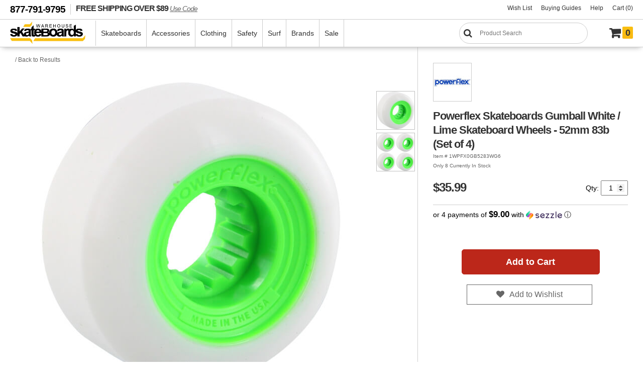

--- FILE ---
content_type: text/html
request_url: https://www.warehouseskateboards.com/powerflex-skateboards-gumball-white-lime-skateboard-wheels-52mm-83b-set-of-4
body_size: 16333
content:

<!doctype html>
<html lang="en">
<head>
	<meta http-equiv="content-type" content="text/html;charset=utf-8">
	<title>Powerflex Skateboards Gumball White / Lime Skateboard Wheels - 52mm 83b (Set of 4)</title>
	<meta name="robots" content="noindex" />
	<meta name="description" content="Powerflex Skateboards new Powerflex Skateboards Gumball White / Lime Skateboard Wheels - 52mm 83b (Set of 4) at Warehouse Skateboards.">
	<meta name="title" content="Powerflex Skateboards Gumball White / Lime Skateboard Wheels - 52mm 83b (Set of 4)" />
	<meta property="og:locale" content="en_US" />
	<meta property="og:type" content="product" />
	<meta property="og:title" content="New  skateboards wheels from Powerflex Skateboards"/>
	<meta property="og:description" content= "Powerflex Skateboards Gumball White / Lime Skateboard Wheels - 52mm 83b (Set of 4)" />
	<meta property="og:image" content="https://www.warehouseskateboards.com/images/products/preview/1WPFX0GB5283WG6.jpg" />
	<meta property="og:url" content="https://www.warehouseskateboards.com/powerflex-skateboards-gumball-white-lime-skateboard-wheels-52mm-83b-set-of-4"/>
	<meta property="og:site_name" content="Warehouse Skateboards"/>
	<meta property="og:image:width" content="600"/>
	<meta property="og:image:height" content="600"/>
	<meta name="twitter:card" content="summary_large_image" />
	<meta name="twitter:site" content="@warehouseskate" />
	<meta name="twitter:app:country" content="US">
	<meta name="twitter:creator" content="@warehouseskate" />
	<meta name="twitter:title" content="New  skateboards wheels from Powerflex Skateboards" />
	<meta name="twitter:description" content="Powerflex Skateboards Gumball White / Lime Skateboard Wheels - 52mm 83b (Set of 4)" />
	<meta name="twitter:image" content="https://www.warehouseskateboards.com/images/products/preview/1WPFX0GB5283WG6.jpg" />
	
		<link rel="canonical" href="https://www.warehouseskateboards.com/powerflex-skateboards-gumball-white-lime-skateboard-wheels-52mm-83b-set-of-4"/>
	   <link rel="alternate" hreflang="en-us" href="https://www.warehouseskateboards.com/powerflex-skateboards-gumball-white-lime-skateboard-wheels-52mm-83b-set-of-4"/>
	   <link rel="alternate" hreflang="x-default" href="https://www.warehouseskateboards.com/powerflex-skateboards-gumball-white-lime-skateboard-wheels-52mm-83b-set-of-4"/>
	<meta name="viewport" content="initial-scale=1.0, maximum-scale=5" />
<link rel="preload" href="/css/whs.min.css" as="style">
<link rel="preload" href="/includes/clientside/jQuery/jquery-3.6.0.min.js" as="script">
<link rel="stylesheet" type="text/css" href="/css/whs.min.css" >
<link rel="stylesheet" type="text/css" href="/css/jquery-ui-1.10.3.custom.css" />
<link rel="shortcut icon" href="/favicons/favicon.ico">
<link rel="mask-icon" href="/favicons/safari-pinned-tab.svg" color="#5bbad5">
<link rel="apple-touch-icon" sizes="57x57" href="/favicons/apple-touch-icon-57x57.png">
<link rel="apple-touch-icon" sizes="60x60" href="/favicons/apple-touch-icon-60x60.png">
<link rel="apple-touch-icon" sizes="72x72" href="/favicons/apple-touch-icon-72x72.png">
<link rel="apple-touch-icon" sizes="76x76" href="/favicons/apple-touch-icon-76x76.png">
<link rel="apple-touch-icon" sizes="114x114" href="/favicons/apple-touch-icon-114x114.png">
<link rel="apple-touch-icon" sizes="120x120" href="/favicons/apple-touch-icon-120x120.png">
<link rel="apple-touch-icon" sizes="144x144" href="/favicons/apple-touch-icon-144x144.png">
<link rel="apple-touch-icon" sizes="152x152" href="/favicons/apple-touch-icon-152x152.png">
<link rel="apple-touch-icon" sizes="180x180" href="/favicons/apple-touch-icon-180x180.png">
<link rel="icon" type="image/png" href="/favicons/favicon-32x32.png" sizes="32x32">
<link rel="icon" type="image/png" href="/favicons/android-chrome-192x192.png" sizes="192x192">
<link rel="icon" type="image/png" href="/favicons/favicon-96x96.png" sizes="96x96">
<link rel="icon" type="image/png" href="/favicons/favicon-16x16.png" sizes="16x16">
<link rel="preconnect" href="https://widget.sezzle.com">
<link rel="preconnect" href="https://us1-search.doofinder.com">
<link rel="dns-prefetch" href="https://hello.zonos.com">
<link rel="dns-prefetch" href="https://geoip.sezzle.com">
<link rel="dns-prefetch" href="https://tracking.sezzle.com">
<link rel="dns-prefetch" href="https://media.sezzle.com">
<meta name="robots" content="index, follow">
<meta name="msapplication-TileColor" content="#da532c">
<meta name="msapplication-TileImage" content="/favicons/mstile-144x144.png">
<meta name="msapplication-config" content="/favicons/browserconfig.xml">
<meta name="theme-color" content="#ffffff">
<!-- Google Tag Manager -->
<script type="f161737493c8606fa2259fe9-text/javascript">(function(w,d,s,l,i){w[l]=w[l]||[];w[l].push({'gtm.start':
new Date().getTime(),event:'gtm.js'});var f=d.getElementsByTagName(s)[0],
j=d.createElement(s),dl=l!='dataLayer'?'&l='+l:'';j.async=true;j.src=
'https://www.googletagmanager.com/gtm.js?id='+i+dl;f.parentNode.insertBefore(j,f);
})(window,document,'script','dataLayer','GTM-W9468ZW');</script>
<!-- End Google Tag Manager -->
<!-- Termly policies - added 2/12/21 MAD -->	
<script type="f161737493c8606fa2259fe9-text/javascript" src="https://app.termly.io/embed.min.js" data-auto-block="on" data-website-uuid="3243d4f7-d577-4f26-ac43-2fab8653188b"></script>
<!-- END Termly policies - added 2/12/21 MAD -->
<script type="f161737493c8606fa2259fe9-application/javascript" src="/includes/clientside/jQuery/jquery-3.6.0.min.js"></script>
<script type="f161737493c8606fa2259fe9-application/javascript" src="/includes/clientside/jQuery/jquery-ui.min.js"></script>
<!-- Global site tag (gtag.js) - Google Analytics - added 11/5/18 MNK -->
<script async src="https://www.googletagmanager.com/gtag/js?id=UA-68176-1" type="f161737493c8606fa2259fe9-text/javascript"></script>
<script type="f161737493c8606fa2259fe9-text/javascript">
  window.dataLayer = window.dataLayer || [];
  function gtag(){dataLayer.push(arguments);}
  gtag('js', new Date());

  gtag('config', 'UA-68176-1');
  gtag('config', 'AW-1065296693');
</script>

<!-- Facebook Pixel Code -->
<!--
<script>
	!function(f,b,e,v,n,t,s)
	{if(f.fbq)return;n=f.fbq=function(){n.callMethod?
	n.callMethod.apply(n,arguments):n.queue.push(arguments)};
	if(!f._fbq)f._fbq=n;n.push=n;n.loaded=!0;n.version='2.0';
	n.queue=[];t=b.createElement(e);t.async=!0;
	t.src=v;s=b.getElementsByTagName(e)[0];
	s.parentNode.insertBefore(t,s)}(window,document,'script',
	'https://connect.facebook.net/en_US/fbevents.js');
	fbq('init', '1547545392172302'); 
	fbq('track', 'PageView');
	fbq('track', 'ViewContent');
	</script>
	<noscript>
	<img height="1" width="1" 
	src="https://www.facebook.com/tr?id=1547545392172302&ev=PageView
	&noscript=1"/>
</noscript>
-->
<!-- End Facebook Pixel Code -->

<script type="f161737493c8606fa2259fe9-application/javascript">
	$(window).on(function() {
	  $('body').addClass('notouch');
	});
</script>
<!-- DooFinder -->
<script src="https://us1-config.doofinder.com/2.x/21f612b5-b0e0-4eb1-9d8a-894a67ef4a95.js" async type="f161737493c8606fa2259fe9-text/javascript"></script>
<!-- END DooFinder -->
<!-- Hotjar Tracking Code for www.warehouseskateboards.com -->
<script type="f161737493c8606fa2259fe9-text/javascript">
    (function(h,o,t,j,a,r){
        h.hj=h.hj||function(){(h.hj.q=h.hj.q||[]).push(arguments)};
        h._hjSettings={hjid:2388289,hjsv:6};
        a=o.getElementsByTagName('head')[0];
        r=o.createElement('script');r.async=1;
        r.src=t+h._hjSettings.hjid+j+h._hjSettings.hjsv;
        a.appendChild(r);
    })(window,document,'https://static.hotjar.com/c/hotjar-','.js?sv=');
</script>
	<link rel="stylesheet" type="text/css" href="/includes/clientside/cloudzoom/cloudzoom.css">
	<script type="f161737493c8606fa2259fe9-text/javascript" src="/includes/clientside/cloudzoom/cloudzoom.js"></script>
	
		<script type="application/ld+json">
	    {
	      "@context": "https://schema.org/",
	      "@type": "Product",
	      "name": "Powerflex Skateboards Gumball White / Lime Skateboard Wheels - 52mm 83b (Set of 4)",
	      "image": [ "https://whscdn.warehouseskateboards.com/images/products/hi-res/1WPFX0GB5283WG6.jpg" ],
	      "description": "Powerflex Skateboards Gumball White / Lime Skateboard Wheels - 52mm 83b (Set of 4)",
	      "sku": "1WPFX0GB5283WG6",
	      "mpn": "1WPFX0GB5283WG6",
	      "brand": {
	        "@type": "Brand",
	        "name": "Powerflex"
	      },
	      "offers": {
	        "@type": "Offer",
	        "url": "https://www.warehouseskateboards.com/powerflex-skateboards-gumball-white-lime-skateboard-wheels-52mm-83b-set-of-4",
	        "priceCurrency": "USD",
	        "price": "35.99",
	        "itemCondition": "https://schema.org/NewCondition",
	        "availability": "https://schema.org/InStock"
	      }
	    }
	    </script>
	 
	 <script language="javascript" type="f161737493c8606fa2259fe9-text/javascript">
		
			gtag('event', 'page_view', {
			  'send_to': 'AW-1065296693',
			  'value': '35.99',
			  'items': [{
			    'id': '1WPFX0GB5283WG6',
			    'google_business_vertical': 'retail'
			  }]
			});
		

		function DisplayGripTapeApply() {
			var GripTapeSelected = document.getElementById('griptape');			// grip tape drop down
			var GripTapeInstall = document.getElementById('GripTapeInstall');	// div containing grip tape apply option
			
			if (GripTapeSelected.value == '') {
				GripTapeInstall.style.display = 'none';
			} else {
				GripTapeInstall.style.display = '';
			}
	   }
		function showProductSection(oSection, oControl) {
			var strText
			oSection.style.display = (oSection.style.display == "none") ? "" : "none";
			//strText = oControl.innerText;
			//oControl.innerHTML = (oControl.innerHTML.charAt(0) == "+") ? "-" + oControl.innerHTML.substr(1) : "+" + oControl.innerHTML.substr(1);
		}
	
		// used below to create full sku
		
		
		$(document).ready(function() {
			var touchEvent = 'click';
			
			if('ontouchstart' in document.documentElement){
				touchEvent = 'touchend';
			}
	
			

		    var isViewableContent = $('#sizing-chart .content .viewable-content').length;
		    if (isViewableContent >= 1) {
		        $('#sizing-chart .content p').last().after('<a href="javascript:;" class="read-more">...read more</a>');
		        $('#sizing-chart .content .viewable-content').nextUntil('.read-more').wrapAll('<div class="sizing-chart-toggle" />');
		        $('.sizing-chart-toggle').hide();
		        $('.read-more').click(function() {
		            $('.sizing-chart-toggle').toggle();
		            $(this).text($(this).text() == '...read more' ? '...show less' : '...read more');
		        });
		    }
	
		    $('#zoom1').bind('click',function(){ 
			    if($(this).data('CloudZoom')){
			        var cloudZoom = $(this).data('CloudZoom');
		            cloudZoom.closeZoom();
		            $.fancybox.open(cloudZoom.getGalleryList());
		            return false;
				}
		    });
			 
		    //var windowWidth = $(window).width();
		    //if(windowWidth < 600){
		    //	var cloudZoom = $('#zoom1').data('CloudZoom');
		    //	cloudZoom.destroy();
		    //}
	
		    if($('#product-info #s1').height() > 400){
		    	$('#product-info #s1').addClass('clip');
		    }
		    $('.readMore').on(touchEvent, function(){
		    	if($('#product-info #s1').hasClass('show')){
		    		$('#product-info #s1').removeClass('show');
		    		$('span',this).text('Read More');
		    	}
		    	else {
		    		$('#product-info #s1').addClass('show');
		    		$('span',this).text('Read Less');
		    	}
		    });

			$("#sortable").sortable(    
				{opacity: 0.7,
			 	revert: true,
			 	scroll: true, 
				cursor: 'move', 
				items: '> li:not(.no-sort)',
				update : function () { 
		      	var order = $('#sortable').sortable('serialize');
					$("body").css("cursor", "wait");
					$('#additional-images').fadeTo('fast', 0.25);
					$.post("update-thumb-order.asp?item=1wpfx0gb5283wg6&" + order, function() {
						location.reload(true);
					});
				}
			}); 
			
			$(".DeleteThumb").click(function() {
				$("body").css("cursor", "wait");
				$('#additional-images').fadeTo('fast', 0.25);
				$.post("delete-thumb.asp?item=1wpfx0gb5283wg6&imagenum=" + this.id, function() {
					location.reload(true);
				});
			});
		
			 $('.color-options').click(function() {
			 	if (!$(this).hasClass('selected')) {
					var newimage = $(this).find('img').attr('src');
					productid = $(this).attr('productid');
					colorid = $(this).find('input').attr('value');
				 	sStyle = $(this).attr('style');
					
					$('#color-heading').text($(this).find('img').attr('title'));
					$('.color-options').removeClass('selected');
					$(this).addClass('selected');
					$('.size-options label').removeClass('selected');
					$('#product-detail-right-col #item-details button.btn_action').attr('disabled','true');
					$('#price-heading').text('');
					$('.regprice').hide();
					$('#item-num #sku').text('\xa0');
					$("[name='productid']").val(productid);
					$("[name='item']").val('');
					$('#item-num #skuLinks').hide();
					fetchSizeOptions('powerflex-skateboards-gumball-white-lime-skateboard-wheels-52mm-83b-set-of-4', sStyle);
					
					$('#zoom1').attr('src', newimage);
				 	$('#zoom1').attr('data-cloudzoom', $(this).attr('data-cloudzoom-main'));
					$('#OtherImage_0 img').attr('src', newimage);
				 	$('#OtherImage_0').attr('data-cloudzoom', $(this).attr('data-cloudzoom'));
					$('.cloudzoom, .cloudzoom-gallery').CloudZoom();
				}
			 });
			 
			

			CloudZoom.quickStart();
	
		});

		function fetchSizeOptions(uniqueUrl, sStyle) {
			//console.log('url passed to size:',uniqueUrl);
			//console.log('style passed to size:',sStyle);
			$('#ajaxSizes').load('fetchsizes.asp?url=' + uniqueUrl + '&style=' + sStyle, function() {
			 	 var sizecount = parseInt($('#ajaxSizes').find('#sizecount').text());
				 if (sizecount == '0' || sizecount == '1') {
				 	 $('#ajaxSizes .size-options').hide();
					 var sizeoption = $('#ajaxSizes .size-options');
					 var sizelabel = $('#ajaxSizes .size-options label');
					 sizeid = $('#ajaxSizes .size-options input').attr('value');
					 sku = productid + sizeid + colorid;
					 
					 if (sizelabel.hasClass('valid')) {
							sizelabel.addClass('selected');
							$('#ajaxSizes .size-options input').attr('checked','true');
							$('#item-details button.btn_action').removeAttr('disabled');
							$('#quantity').attr('max', $(sizeoption).attr('QtyAvl'));
							$('#item-num #sku').text('Item # ' + sku);
							$("[name='item']").val(sku);
							$('a#editSku').attr('href', 'https://www.warehouseskateboards.com/admin/edit_item.asp?item='+sku);
							$('a#editImages').attr('href', 'https://www.warehouseskateboards.com/admin/add_images.asp?item='+sku);
							$('a#viewOrders').attr('href', 'https://www.warehouseskateboards.com/admin/order_admin.asp?action=ordersearch&search='+sku);
							$('a#addStore').attr('href', 'https://www.warehouseskateboards.com/powerflex-skateboards-gumball-white-lime-skateboard-wheels-52mm-83b-set-of-4?NewQuantity=1&NewItem='+sku);
							$('a#missing').attr('href', 'https://www.warehouseskateboards.com/admin/order_admin.asp?action=add_missing_item&sku='+sku);
							$('#item-num #skuLinks').show();

						 if ($(sizeoption).attr('OnSale')==1) {
							 $('.price-heading').addClass("saleprice");
							 $('#price-heading').text('Price $' + parseFloat($(sizeoption).attr('RetailPrice')).toFixed(2) + ' Sale');
							 $('.regprice').text('MSRP $' + $(sizeoption).attr('RegularPrice') + ' (save $' + (parseFloat($(sizeoption).attr('RegularPrice')) - parseFloat($(sizeoption).attr('RetailPrice'))).toFixed(2) + ')');
							 $('.regprice').show();
						 } 
						 else {
							 $('.price-heading').removeClass("saleprice");
							 $('#price-heading').text('Price $' + parseFloat($(sizeoption).attr('RetailPrice')).toFixed(2));
							 $('.regprice').hide();
						}
					 }
				 }
			 });
		 }

		 $(document).on('click', '.size-options', function() {
			var sizelabel = $(this).find('label');
			
			if (sizelabel.hasClass('valid')) {
			 	if (!sizelabel.hasClass('selected')) {
					sizeid = $(this).find('input').attr('value');
					sku = productid + sizeid + colorid;

					$('.size-options label').removeClass('selected');
					sizelabel.addClass('selected');
					$('#product-detail-right-col #item-details button.btn_action').removeAttr('disabled');
					$('#quantity').attr('max', $(this).attr('QtyAvl'));

					$('#item-num #sku').text('Item # ' + sku);
					$("[name='item']").val(sku);
					$('a#editSku').attr('href', 'https://www.warehouseskateboards.com/admin/edit_item.asp?item='+sku);
					$('a#editImages').attr('href', 'https://www.warehouseskateboards.com/admin/add_images.asp?item='+sku);
					$('a#viewOrders').attr('href', 'https://www.warehouseskateboards.com/admin/order_admin.asp?action=ordersearch&search='+sku);
					$('a#addStore').attr('href', 'https://www.warehouseskateboards.com/powerflex-skateboards-gumball-white-lime-skateboard-wheels-52mm-83b-set-of-4?NewQuantity=1&NewItem='+sku);
					$('a#missing').attr('href', 'https://www.warehouseskateboards.com/admin/order_admin.asp?action=add_missing_item&sku='+sku);
					$('#item-num #skuLinks').show();

					if ($(this).attr('OnSale')==1) {
						$('.price-heading').addClass("saleprice");
						$('#price-heading').text('Price $' + parseFloat($(this).attr('RetailPrice')).toFixed(2) + ' Sale');
						$('.regprice').text('MSRP $' + $(this).attr('RegularPrice') + ' (save $' + (parseFloat($(this).attr('RegularPrice')) - parseFloat($(this).attr('RetailPrice'))).toFixed(2) + ')');
						$('.regprice').show();
					} 
					else {
						$('.price-heading').removeClass("saleprice");
						$('#price-heading').text('Price $' + parseFloat($(this).attr('RetailPrice')).toFixed(2));
						$('.regprice').hide();
					}
				}
			}
		 });

	</script>
</head>
<body class="body productDetail">
<!-- Google Tag Manager (noscript) -->
<noscript><iframe src=https://www.googletagmanager.com/ns.html?id=GTM-W9468ZW
height="0" width="0" style="display:none;visibility:hidden"></iframe></noscript>
<!-- End Google Tag Manager (noscript) -->
   <script src="https://hello.zonos.com/hello.js?siteKey=NB1BV22F4SG0" type="f161737493c8606fa2259fe9-text/javascript"></script>
   <div class="site">
   <header class="header">
      <div class="headerBar">
         <span class="headerNotice"><a href="tel:1-877-791-9795" title="Give us a call at 1-877-791-9795">877-791-9795</a></span> 
         <a href="https://www.warehouseskateboards.com" class="freeShipping zonos-noshow" title="FREE SHIPPING on orders over $89" aria-label="FREE SHIPPING! orders over $89 Promo Code">FREE SHIPPING OVER $89 <span style="font-size:14px; font-family: Helvetica,Arial,sans-serif; font-style: italic; text-decoration: underline;">Use Code</span></a>
         <ul class="shopMenu">
            <!--<li class="zonos-noshow"><a href="https://www.warehouseskateboards.com/gift-card" title="Warehouse Skateboards Gift Card" aria-label="Gift Cards">Gift Cards</a></li>-->
            <li><a href="https://www.warehouseskateboards.com/wish-list" title="View Your Wish List" aria-label="Wish List">Wish List</a></li>
            <li><a href="https://www.warehouseskateboards.com/help/buying-guides" title="Everything you need to know about Skateboards" aria-label="Buying Guides">Buying Guides</a></li>
            <!--  <li><a href="https://www.warehouseskateboards.com/track-your-order" title="View the Status and Track your Order">Order Tracking</a></li> -->
            <li><a href="https://www.warehouseskateboards.com/customer-service" title="Contact Warehouse Skateboards Customer Service" aria-label="Help">Help</a></li>
            <li><a href="/shopping-cart" title="View Your Cart" aria-label="Cart (0)">Cart (0)</a></li>
            <!--  class="cart" -->
         </ul>
      </div>
      <nav class="navHolder" aria-label="Main Site Navigation">
         <div id="nhLeft">
            <a href="https://www.warehouseskateboards.com/" class="logo" title="Return to Warehouse Skateboards Homepage" aria-label="Warehouse Skateboards">
                  <img src="https://www.warehouseskateboards.com/images/warehouse-skateboards-logo.jpg" width="150" height="51" alt="Warehouse Skateboards Logo" />
            </a>
            <ul class="menu">
               <!-- skateboard menu items -->
               <li>
                  <a href="https://www.warehouseskateboards.com/skateboards" title="Build a Custom Skateboard - Decks - Trucks - Wheels - Hardware" aria-label="Skateboards">Skateboards</a>
                  <div class="megaWrapper">
                     <div class="megaBG">
                        <ul class="fiveColumn">
                           <li style="width: 215px">
                              <a href="https://www.warehouseskateboards.com/complete-skateboards" title="Pre-Built Complete Skateboards" aria-label="Complete Skateboards"><img src="https://www.warehouseskateboards.com/images/productcat/m-skateboards-completes.png" loading="lazy" alt="Complete Skateboards" height="150" width="150" />Skateboards</a>
                              <ul>
                                 <li><a href="https://www.warehouseskateboards.com/build-a-complete-skateboard" title="Build a Custom Skateboard with our Skatebaord Builder" aria-label="Build Your Own">Build a Custom Skateboard</a>
                                 <li><a href="https://www.warehouseskateboards.com/complete-skateboards" title="Pre-Built Standard Popsicle Complete Skateboards from Warehouse Skateboards" aria-label="Pre-Built Complete Skateboards">Complete Skateboards</a></li>
                                 <li><a href="https://www.warehouseskateboards.com/longboard-completes" title="Pre-Assembled Longboards Skateboards">Longboards</a></li>
                                 <li><a href="https://www.warehouseskateboards.com/cruiser-completes" title="Pre-Assembled Cruiser Skateboards">Cruisers</a></li>
                                <!--<li><a href="https://www.warehouseskateboards.com/complete-skateboards#class=1C&category=2464%7C2396%7C" title="Pre-Assembled Longboards and cruiser Skateboards" aria-label="Longboards & Cruisers">Longboards & Cruisers</a></li> -->
                                 <li><a href="https://www.warehouseskateboards.com/complete-skateboards#class=1C&category=2468%7C2498%7C2467%7C" title="Pre-Assembled Youth Small Popsicle Complete Skateboards from Warehouse Skateboards" aria-label="Youth Completes">Youth</a></li>
                                 <!-- <li><a href="https://www.warehouseskateboards.com/complete-skateboards#class=1C&category=2467%7C2468%7C2498%7C" title="Pre-Assembled Youth Complete Skateboards (Ages 12 & Under)">Youth Boards</a></li> -->
                                 <li><a href="https://www.warehouseskateboards.com/warehouse-complete-skateboards" title="Pre-Assembled Standard Popsicle Complete Skateboards custom built by Warehouse Skateboards" aria-label="Skateboard Kits">Skateboard Kits</a></li> 
                                 <!-- <li><a href="https://www.warehouseskateboards.com/assemble-my-board-labor-cost-only" title="Let Us Assemble Your Custom Complete Skateboard" aria-label="Assembly Option">Assembly Option</a></li> -->
                              </ul>
                           </li>
                           <li>
                              <a href="https://www.warehouseskateboards.com/skateboard-decks" title="Skateboard Decks Skateboard Longboards and Cruiser Decks" aria-label="Decks"><img src="https://www.warehouseskateboards.com/images/productcat/m-skateboards-decks.png" loading="lazy" alt="Skateboard Decks and Longboard Decks" height="150" width="150" class="lazyload"/>Decks</a>
                              <ul>
                                 <li><a href="https://www.warehouseskateboards.com/skateboard-decks" title="Standard Popsicles Skateboard Decks" aria-label="Skateboard Decks">Skateboard Decks</a></li>
                                 <li><a href="https://www.warehouseskateboards.com/longboard-decks" title="Longboard Skateboard Decks" aria-label="Longboards">Longboard Decks</a></li>
                                 <li><a href="https://www.warehouseskateboards.com/cruiser-decks" title="Cruiser Skateboard Decks" aria-label="Cruiser Decks">Cruiser Decks</a></li>
                                 <li><a href="https://www.warehouseskateboards.com/old-school-decks" title="Old School Skateboard Decks" aria-label="Old School">Old School</a></li>
                                 <li><a href="https://www.warehouseskateboards.com/youth-skateboard-decks" title="Youth Skateboard Decks (Ages 12 & Under)" aria-label="Youth Decks">Youth Decks</a></li>
                                 <!-- <li><a href="https://www.warehouseskateboards.com/grip-my-board-grip-tape-not-included-9x33" title="Let Us Professionally Grip My Board" aria-label="Grip Option">Grip Option</a></li> -->
                              </ul>
                           </li>
                           <li>
                              <a href="https://www.warehouseskateboards.com/skateboard-trucks" title="Skateboard Trucks for skateboards" aria-label="Trucks"><img src="https://www.warehouseskateboards.com/images/productcat/m-skateboards-trucks.png" loading="lazy" alt="Skateboard Trucks" height="150" width="150" />Trucks</a>
                              <ul>
                                 <li><a href="https://www.warehouseskateboards.com/skateboard-trucks" title="Skateboard Trucks for all the skateboard brands" aria-label="Skateboard Trucks">Skateboard Trucks</a></li>
                                 <li><a href="https://www.warehouseskateboards.com/reverse-kingpin-trucks" title="Reverse Kingpin Skateboard Trucks" aria-label="Reverse Kingpin">Reverse Kingpin</a></li>
                                  <!--  <li><a href="https://www.warehouseskateboards.com/double-kingpin-trucks" title="Double Kingpin Trucks" aria-label="Double Kingpin">Double Kingpin</a></li> -->
                                 <li><a href="https://www.warehouseskateboards.com/truck-combos" title="Truck Assembly Kits include skateboard trucks and skateboard wheels" aria-label="Truck Combos">Truck Combos</a></li>
                              </ul>
                           </li>
                           <li>
                              <a href="https://www.warehouseskateboards.com/skateboard-wheels" title="Skateboard Wheels for all the skate brands" aria-label="Wheels"><img src="https://www.warehouseskateboards.com/images/productcat/m-skateboards-wheels.png" loading="lazy" alt="Skateboard Wheels" height="150" width="150" />Wheels</a>
                              <ul>
                                 <li><a href="https://www.warehouseskateboards.com/skateboard-wheels" title="Street & Park Skateboard Wheels" aria-label="Skateboard Wheels">Skateboard Wheels</a>
                                 <li><a href="https://www.warehouseskateboards.com/longboard-cruiser-wheels" title="Cruiser & Longboard Skateboard Wheels" aria-label="Longboard & Cruiser">Longboard & Cruiser</a></li>
                              </ul>
                           </li>
                           <li>
                              <a href="https://www.warehouseskateboards.com/skateboard-components" title="Skateboard Components" aria-label="Components"><img src="https://www.warehouseskateboards.com/images/productcat/m-skateboards-components.png" loading="lazy" alt="Skateboard Hardware, Skateboard Bearings, Grip Tape and Riser Pads" height="150" width="150" />Components</a>
                              <ul>
                                 <li><a href="https://www.warehouseskateboards.com/skateboard-bearings" title="Skateboard Bearings, Bearing Lube, Bearing Cleaners" aria-label="Bearings">Bearings</a></li>
                                 <li><a href="https://www.warehouseskateboards.com/griptape" title="Skateboard Grip Tape" aria-label="Grip Tape">Grip Tape</a></li>
                                 <li><a href="https://www.warehouseskateboards.com/hardware-sets" title="Skateboard Hardware" aria-label="Hardware">Hardware</a></li>
                                 <li><a href="https://www.warehouseskateboards.com/skateboard-riser-pads" title="Skateboard Risers and Shock Pads" aria-label="Risers">Risers</a></li>
                                 <li><a href="https://www.warehouseskateboards.com/skateboard-board-rails" title="Skateboard Board Rails" aria-label="Board Rails">Board Rails</a></li>
                              </ul>
                           </li>
                        </ul>
                     </div>
                  </div>
               </li>
               <!-- accessories menu items -->		
               <li>
                  <a href="https://www.warehouseskateboards.com/skateboard-accessories" title="Skateboard Accessories | Tools | Stickers | Skate Wax" aria-label="Accessories">Accessories</a>
                  <div class="megaWrapper">
                     <div class="megaBG">
                        <ul>
                           <li>
                              <a href="https://www.warehouseskateboards.com/skateboard-accessories" title="Skateboard Accessories" aria-label="Skateboard"><img src="https://www.warehouseskateboards.com/images/productcat/m-accessories-skate.png" loading="lazy" alt="Skateboard Accessories, Skate Tools, Skate Wax, etc." height="150" width="150" />Skateboard</a>
                              <ul>
                                 <li><a href="https://www.warehouseskateboards.com/skateboard-skate-tools" title="Skateboard Skate Tools and multi tools" aria-label="Skate Tools">Skate Tools</a></li>
                                 <li><a href="https://www.warehouseskateboards.com/skateboard-skate-wax" title="Curb wax Skate Wax" aria-label="Skate Wax">Skate Wax</a></li>
                                 <li><a href="https://www.warehouseskateboards.com/skateboard-bushings" title="Skateboard Truck Bushings" aria-label="Bushings">Bushings</a></li>
                                 <li><a href="https://www.warehouseskateboards.com/skateboard-bushings#class=1s&pg=1&category=2242%7C" title="Skateboard Truck Pivot Cups for skateboard trucks" aria-label="Pivot Cups">Pivot Cups</a></li>
                                 <li><a href="https://www.warehouseskateboards.com/bearing-lubes" title="Skateboard Bearing Lube" aria-label="Bearing Lubes">Bearing Lubes</a></li>
                                 <li><a href="https://www.warehouseskateboards.com/griptape-cleaners#class=1g&pg=1&category=2298%7C" title="Skateboard Griptape Cleaner" aria-label="Griptape Cleaner">Griptape Cleaner</a></li>
                                 <li><a href="https://www.warehouseskateboards.com/board-racks-displays" title="Skateboard Displays for hanging skateboards on the wall" aria-label="Skateboard Displays">Board Displays</a></li>
                              </ul>
                           </li>
                           <li>
                              <a href="https://www.warehouseskateboards.com/skateboard-accessories" title="Skateboard Accessories for Your Glove Box" aria-label="Glove Box"><img src="https://www.warehouseskateboards.com/images/productcat/m-accessories-glove-box.png" loading="lazy" alt="Skateboard Accessories" height="150" width="150"/>Glove Box</a>
                              <ul>
                                 <li><a href="https://www.warehouseskateboards.com/sunglasses" title="Sunglasses" aria-label="Sunglasses">Sunglasses</a></li>
                                 <li><a href="https://www.warehouseskateboards.com/skateboard-stickers#class=2d&category=2437%7C" title="Skateboard Pins and Buttons"  aria-label="Pins &amp; Buttons">Pins &amp; Buttons</a></li>
                                 <li><a href="https://www.warehouseskateboards.com/skateboard-patches" title="Skateboard brand Patches and iron ons" aria-label="Patches">Patches</a></li>
                                 <li><a href="https://www.warehouseskateboards.com/shoe-repair" title="Shoe Repair material" aria-label="Shoe Repair">Shoe Repair</a></li>
                                 <li><a href="https://www.warehouseskateboards.com/air-fresheners" title="skateboard car Air Fresheners" aria-label="Air Fresheners">Air Fresheners</a></li>
                                 <!-- <li><a href="https://www.warehouseskateboards.com/keychains" title="skateboard keychains" aria-label="Keychains">Keychains</a></li> -->
                                 <li><a href="https://www.warehouseskateboards.com/health-beauty" title="Health & Beauty products for personal health" aria-label="Health & Beauty">Health & Beauty</a></li>
                              </ul>
                           </li>
                           <li>
                              <a href="https://www.warehouseskateboards.com/skateboard-accessories" title="More Skateboard Accessories for Your Junk Drawer" aria-label="Junk Drawer"><img src="https://www.warehouseskateboards.com/images/productcat/m-accessories-junk-drawer.png" loading="lazy" alt="Skateboard Accessories" height="150" width="150" class="lazyload"/>Junk Drawer</a>
                              <ul>
                                 <li><a href="https://www.warehouseskateboards.com/skateboard-stickers" title="Skate Stickers and skateboard decals" aria-label="Stickers">Stickers</a></li>
                                 <li><a href="https://www.warehouseskateboards.com/posters-banners" title="Skate Posters and Banners" aria-label="Posters & Banners">Posters & Banners</a></li>
                                 <li><a href="https://www.warehouseskateboards.com/toys-games" title="Skateboard Toys and Games" aria-label="Toys & Games">Toys & Games</a></li>
                                 <li><a href="https://www.warehouseskateboards.com/home-living#class=5v&category=2228%7C2216%7C2351%7C2220%7C" title="Home and Living" aria-label="Home & Living">Home & Living</a></li>
                                 <li><a href="https://www.warehouseskateboards.com/drinkware" title="Skate Drinkware" aria-label="Drinkware">Drinkware</a></li>
                                 <li><a href="https://www.warehouseskateboards.com/candles" title="skateboard and surf Candles" aria-label="Candles">Candles</a></li>
                                 <!-- <li><a href="https://www.warehouseskateboards.com/dvds" title="skateboard dvd and skate movies" aria-label="DVDs">DVDs</a></li> -->
                              </ul>
                           </li>
                           <li>
                              <a href="https://www.warehouseskateboards.com/skateboard-ramps" title="Skateboard Ramps and Rails" aria-label="Ramps & Rails"><img src="https://www.warehouseskateboards.com/images/productcat/m-accessories-rampsrails.png" loading="lazy" alt="Skateboard Ramps and Skate Rails" height="150" width="150" class="lazyload"/>Ramps & Rails</a>
                              <ul>
                                 <li><a href="https://www.warehouseskateboards.com/rails" title="Skateboarding Ramp Grind Rails" aria-label="Rails">Rails</a></li>
                                 <li><a href="https://www.warehouseskateboards.com/boxes" title="Skateboarding Boxes and Ramps" aria-label="Boxes">Boxes</a></li>
                                 <li><a href="https://www.warehouseskateboards.com/launch-ramps" title="Launch Ramps and Kicker Skateboard Ramps" aria-label="Launch Ramps & Kickers">Launch Ramps & Kickers</a></li>
                                 <li><a href="https://www.warehouseskateboards.com/quarter-pipes" title="Quarter Pipe Skateboarding Ramps" aria-label="Quarter Pipes">Quarter Pipes</a></li>
                                 <li><a href="https://www.warehouseskateboards.com/half-pipes" title="Halfpipe Skateboard Ramps" aria-label="Half Pipes">Half Pipes</a></li>
                                 <li><a href="https://www.warehouseskateboards.com/half-pipes#class=0c&sort=dprice&category=2439%7C" title="Skateboard Ramp Paint" aria-label="Ramp Paint">Ramp Paint</a></li>
                              </ul>
                           </li>
                        </ul>
                     </div>
                  </div>
               </li>
               <!-- clothing menu items -->	
               <li>
                  <a href="https://www.warehouseskateboards.com/skateboard-clothing" title="Skateboard Clothing from all your Favorite Brands" aria-label="Clothing">Clothing</a>
                  <div class="megaWrapper">
                     <div class="megaBG">
                        <ul>
                           <!-- Guys Clothing -->
                           <li>
                              <a href="https://www.warehouseskateboards.com/skateboard-clothing" title="Guys Skateboard Clothing" aria-label="Guys"><img src="https://www.warehouseskateboards.com/images/productcat/m-clothing-youth.png" loading="lazy" alt="Guys Skate Clothing" height="150" width="150" class="lazyload"/>Guys</a>
                              <ul>
                                 <li><a href="https://www.warehouseskateboards.com/short-sleeve-t-shirts" title="Guys Skate T-Shirts" aria-label="T-Shirts">T-Shirts</a></li>
                                 <li><a href="https://www.warehouseskateboards.com/youth-t-shirts" title="Guys youth Skateboard T-Shirts" aria-label="Youth T-Shirts">Youth T-Shirts</a></li>
                                 <li><a href="https://www.warehouseskateboards.com/toddler-t-shirts" title="Guys Skateboard toddler youth T-Shirts" aria-label="Toddler T-Shirts">Toddler T-Shirts</a></li> 
                                 <li><a href="https://www.warehouseskateboards.com/short-sleeve-t-shirts#class=4t&pg=1&category=2305%7C2276%7C" title="Guys Skate button down shirts" aria-label="Button Down Shirts">Button Down Shirts</a></li>
                                 <li><a href="https://www.warehouseskateboards.com/hoodies-sweatshirts" title="Skateboard Hoodies and skate Sweatshirts crewneck sweatshirts" aria-label="Hoodies & Sweatshirts">Hoodies & Sweatshirts</a></li>
                                 <li><a href="https://www.warehouseskateboards.com/jeans-pants" title="skate Jean and Pants" aria-label="Jeans & Pants">Jeans & Pants</a></li>
                                 <!-- <li><a href="https://www.warehouseskateboards.com/shorts" title="skate shorts" aria-label="shorts">Shorts</a></li> -->
                              </ul>
                           </li>
                           <!-- Apparel Clothing -->
                           <li>
                              <a href="https://www.warehouseskateboards.com/skateboard-clothing" title="Skateboard Accessories" aria-label="Apparel"><img src="https://www.warehouseskateboards.com/images/productcat/m-clothing-apparel.png" loading="lazy" alt="Skate Accessories" height="150" width="150" class="lazyload"/>Apparel</a>
                              <ul>
                                 <li><a href="https://www.warehouseskateboards.com/skateboard-hats" title="skateboard Hats skate mesh trucker hats" aria-label="Hats">Hats</a></li>
                                 <li><a href="https://www.warehouseskateboards.com/bucket-hats" title="skateboard Hats skate buckets" aria-label="Hats">Buckets Hats</a></li>
                                 <li><a href="https://www.warehouseskateboards.com/skateboard-jackets" title="Skateboard Jackets coaches skate jackets" aria-label="Jackets">Jackets & Vest</a></li>
                                 <li><a href="https://www.warehouseskateboards.com/beanies-pom-beanies" title="skateboard Beanies skate winter hats" aria-label="Beanies">Beanies</a></li>
                                 <li><a href="https://www.warehouseskateboards.com/scarves" title="skate scarves" aria-label="scarves">Scarves</a></li>
                                 <li><a href="https://www.warehouseskateboards.com/skateboard-socks" title="skate Socks crew socks kneehigh socks" aria-label="Socks">Socks</a></li>
                              </ul>
                           </li>
                           <!-- Accessories Clothing -->
                           <li>
                              <a href="https://www.warehouseskateboards.com/skateboard-accessories" title="Other Skateboard Accessories" aria-label="Accessories"><img src="https://www.warehouseskateboards.com/images/productcat/m-clothing-accessories.png" loading="lazy" alt="Skateboard Accessories" height="150" width="150" class="lazyload"/>Accessories</a>
                              <ul>
                                 <li><a href="https://www.warehouseskateboards.com/skateboard-backpacks" title="Skate Backpacks skateboard book bag" aria-label="Backpacks">Bags & Backpacks</a></li>
                                 <li><a href="https://www.warehouseskateboards.com/shoe-insoles" title="Orthopedic Skate Shoe Insoles" aria-label="Shoe Insoles">Shoe Insoles</a></li>
                                 <li><a href="https://www.warehouseskateboards.com/wallets" title="Skate Wallets" aria-label="Wallets">Wallets</a></li>
                                 <li><a href="https://www.warehouseskateboards.com/belts" title="skateboard Belts" aria-label="Belts">Belts</a></li>
                              </ul>
                           </li>
                           <!-- Womens Clothing -->
                          <li>
                              <a href="https://www.warehouseskateboards.com/short-sleeve-t-shirts#class=4t&pg=1&category=2462%7C" title="Girls Skate Clothing" aria-label="Girls"><img src="https://www.warehouseskateboards.com/images/productcat/m-clothing-girls.png" loading="lazy" alt="Girls Skate Clothing" height="150" width="150" class="lazyload"/>Girls</a>
                              <ul>
	                              <li><a href="https://www.warehouseskateboards.com/girls-t-shirts" title="Girls Skate Apparel Tees tshirts" aria-label="Girls T-Shirts">Girls T-Shirts</a></li>
	                               <li><a href="https://www.warehouseskateboards.com/girls-tank-tops" title="Girls Skate Apparel Tank Tops" aria-label="Girls Tank Tops">Girls Tank Tops</a></li>
	                               <li><a href="https://www.warehouseskateboards.com/girls-sweatshirts" title="Girls Skate Sweatshirts" aria-label="Girls Sweatshirts">Girls Sweatshirts</a></li>
                                  <li><a href="https://www.warehouseskateboards.com/girls-panties" title="Girls Panties" aria-label="Girls Panties">Panties</a></li>
                                  <li><a href="https://www.warehouseskateboards.com/girls-shorts" title="Girls Shorts" aria-label="Girls Shorts">Shorts</a></li>
                              </ul>
                           </li>
                        </ul>
                     </div>
                  </div>
               </li>
               <!-- safety gear menu items -->			
               <li>
                  <a href="https://www.warehouseskateboards.com/skateboard-safety" title="Skateboard Safety Gear - Skateboard Helmets - Skateboarding Pads" aria-label="Safety">Safety</a>
                  <div class="megaWrapper">
                     <div class="megaBG">
                        <ul>
                           <li>
                              <a href="https://www.warehouseskateboards.com/skateboard-helmets" title="Skateboard Helmets skate helmet" aria-label="Helmets"><img src="https://www.warehouseskateboards.com/images/productcat/m-safety-helmets.png" loading="lazy" alt="Skateboard Helmets, BMX Helmets, Skate Helmets" height="150" width="150" class="lazyload"/>Helmets</a>
                              <ul>
                                 <li><a href="https://www.warehouseskateboards.com/skate-helmets" title="Skateboard Helmets certified skate helmet" aria-label="Skate Helmets">Skate Helmets</a></li>
                                 <li><a href="https://www.warehouseskateboards.com/skateboard-helmets#class=3a&cpccompliant=True%7C&category=2326%7C" title="CE/CPSC Certified Skateboard Helmets" aria-label="CE/CPSC Certified Helmets">CE/CPSC Certified Helmets</a></li>
                                 <li><a href="https://www.warehouseskateboards.com/helmet-liners" title="Skateboard Helmet Liners" aria-label="Helmet Liners">Helmet Liners</a></li>
                              </ul>
                           </li>
                           <li>
                              <a href="https://www.warehouseskateboards.com/skateboard-pads" title="Skateboard Pads knee pads elbow pads" aria-label="Pads"><img src="https://www.warehouseskateboards.com/images/productcat/m-safety-pads.png" loading="lazy" alt="Skateboard Pads, Knee Pads, Elbow Pads, Wrist Guards, Pad Sets" height="150" width="150" class="lazyload"/>Pads</a>
                              <ul>
                                 <li><a href="https://www.warehouseskateboards.com/combo-pad-sets" title="Skateboard Knee, Elbow and Wrist Guards" aria-label="Combo Pad Sets">Combo Pad Sets</a></li>
                                 <li><a href="https://www.warehouseskateboards.com/knee-pads" title="Skateboard Knee Pads" aria-label="Knee Pads">Knee Pads</a></li>
                                 <li><a href="https://www.warehouseskateboards.com/knee-gaskets" title="Skateboard Knee Gaskets" aria-label="Knee Gaskets">Knee Gaskets</a></li>
                                 <li><a href="https://www.warehouseskateboards.com/elbow-pads" title="Skateboard Elbow Pads" aria-label="Elbow Pads">Elbow Pads</a></li>
                              </ul>
                           </li>
                           <li>
                              <a href="https://www.warehouseskateboards.com/skateboard-pads"  title="Other Skateboard Pads" aria-label="Other"><img src="https://www.warehouseskateboards.com/images/productcat/m-safety-other.png" loading="lazy" alt="Skateboard Hip Pads, Shin Guards, Ankle Stabilizers" height="150" width="150" class="lazyload"/>Other</a>
                              <ul>
                                 <li><a href="https://www.warehouseskateboards.com/wrist-guards" title="Skateboard Wrist Guards" aria-label="Wrist Guards">Wrist Guards</a></li>
                                 <li><a href="https://www.warehouseskateboards.com/hip-pads" title="skate Hip Pads" aria-label="Hip Pads">Hip Pads</a></li>
                                 <li><a href="https://www.warehouseskateboards.com/knee-recaps" title="Knee Pad Recaps for skateboard knee pads" aria-label="Knee Pad Recaps">Knee Pad Recaps</a></li>
                              </ul>
                           </li>
                           <li>
                              <a href="https://www.warehouseskateboards.com/slide-gloves" title="downhill Slide Gloves for skateboarding" aria-label="Slide Gloves"><img src="https://www.warehouseskateboards.com/images/productcat/m-safety-slidegloves.png" loading="lazy" alt="Skateboarding Slide Gloves, Skate Gloves, Slide Pucks" height="150" width="150" class="lazyload"/>Slide Gloves</a>
                              <ul>
                                 <li><a href="https://www.warehouseskateboards.com/slide-gloves" title="Downhill Slide Gloves for skateboarding" aria-label="Downhill Slide Gloves">Downhill Slide Gloves</a></li>
                                 <li><a href="https://www.warehouseskateboards.com/puck-packs" title="Downhill Slide Gloves Puck Pack Replacements for slide gloves" aria-label="Puck Pack Replacements">Puck Pack Replacements</a></li>
                              </ul>
                           </li>
                        </ul>
                     </div>
                  </div>
               </li>
               <!-- Surf menu items -->		
               <li>
                  <a href="https://www.warehouseskateboards.com/surf-accessories" title="Surfboard Fins, Surfboard Leashes, Traction Pads, Surfboard Bags" aria-label="Surf">Surf</a>
                  <div class="megaWrapper">
                     <div class="megaBG">
                        <ul class="fiveColumn">
                           <!-- Surf menu - Surfboards -->			
                           <li>
                              <a href="https://www.warehouseskateboards.com/surf-accessories" title="Surfboard and SUP Equipment" aria-label="Surfboards"><img src="https://www.warehouseskateboards.com/images/productcat/m-surf-surfboards.png" loading="lazy" alt="Surfboard Equipment and Accessories" height="150" width="150" class="lazyload"/>Surfboards</a>
                              <ul>
                                 <li><a href="https://www.warehouseskateboards.com/surfboard-boardbags#class=cc&pg=1&category=2364%7C2368%7C2363%7C2369%7C2743%7C2370%7C2745%7C2744%7C" title="Surfboard Boardbags" aria-label="Boardbags">Boardbags</a></li>
                                 <!-- <li><a href="https://www.warehouseskateboards.com/surfboard-boardbags#class=cc&pg=1&category=2744%7C2745%7C2370%7C" title="Surfboard travel Boardbags for surfboards" aria-label="Travel Boardbags">Travel Boardbags</a></li> -->
                                 <li><a href="https://www.warehouseskateboards.com/surfboard-boardbags#class=cc&pg=1&category=2365%7C2742%7C2366%7C" title="Surfboard board socks for surfboards" aria-label="Board Socks">Board Socks</a></li>
                                 <li><a href="https://www.warehouseskateboards.com/surfboard-leashes" title="Surfboard Leashes">Leashes</a></li>
                                 <li><a href="https://www.warehouseskateboards.com/surfboard-fins" title="Surfboard Fins" aria-label="Fins">Fins</a></li>
                                 <li><a href="https://www.warehouseskateboards.com/surfboard-traction-pads" title="Surfboard Traction Pads">Traction Pads</a></li>
                                 <li><a href="https://www.warehouseskateboards.com/board-racks-displays" title="Surfboard Racks, Surfboard Hangers, Bike Racks" aria-label="Board Racks">Board Racks</a></li>
                              </ul>
                           </li>
                           <!-- Surf menu - SUP -->			
                           <li>
                              <a href="https://www.warehouseskateboards.com/surf-accessories" title="Surfboard and SUP Equipment" aria-label="SUP"><img src="https://www.warehouseskateboards.com/images/productcat/m-surf-surf-sup-1.png" loading="lazy" alt="SUP Equipment and Accessories" height="150" width="150" class="lazyload"/>SUP</a>
                              <ul>
                                 <!-- <li><a href="https://www.warehouseskateboards.com/sup-boardbags#class=cc&pg=1&category=2369%7C" title="SUP Boardbags for standup paddle boards" aria-label="SUP Boardbags">SUP Boardbags</a></li> -->
                                 <!-- <li><a href="https://www.warehouseskateboards.com/sup-boardbags#class=cc&pg=1&category=2367%7C" title="SUP board socks for standup paddle boards" aria-label="SUP Board Socks">SUP Board Socks</a></li> -->
                                 <li><a href="https://www.warehouseskateboards.com/sup-leashes" title="SUP Leashes" aria-label="Leashes">Leashes</a></li>
                                 <!-- <li><a href="https://www.warehouseskateboards.com/sup-traction-pads" title="SUP Traction Pads" aria-label="Traction Pads<">Traction Pads</a></li> -->
                                 <li><a href="https://www.warehouseskateboards.com/sup-accessories" title="SUP Accessories for standup paddle boards" aria-label="SUP Accessories">SUP Accessories</a></li>
                              </ul>
                           </li>
                           <!-- Surf menu - Maintenance -->			
                           <li>
                              <a href="https://www.warehouseskateboards.com/surf-accessories" title="Surf and Beach Accessories" aria-label="Maintenance"><img src="https://www.warehouseskateboards.com/images/productcat/m-surf-surfboard.png" loading="lazy" alt="Wetsuit, Surfboard and SUP Accessories" height="150" width="150" class="lazyload"/>Maintenance</a>
                              <ul>
                                 <li><a href="https://www.warehouseskateboards.com/surfboard-wax" title="Surfboard Surf Wax" aria-label="Surf Wax & Combs">Surf Wax & Combs</a></li>
                                 <li><a href="https://www.warehouseskateboards.com/fin-hardware" title="Fin Hardware, Surf Hardware, Fin Screws" aria-label="Fin Hardware">Fin Hardware</a></li>
                                 <li><a href="https://www.warehouseskateboards.com/surfboard-surfboard-repair" title="Surfboard Repair" aria-label="Board Repair">Board Repair</a></li>
                                 <li><a href="https://www.warehouseskateboards.com/nose-guards" title="Surfboard Nose Guards" aria-label="Nose Guards">Nose Guards</a></li>
                                 <li><a href="https://www.warehouseskateboards.com/wetsuit-care" title="Wetsuit Accessories" aria-label="Wetsuit Care">Wetsuit Care</a></li>
                              </ul>
                           </li>
                           <!-- Surf menu - Beach Bag -->			
                           <li>
                              <a href="https://www.warehouseskateboards.com/surf-accessories" title="Surfboard and Beach Accessories" aria-label="Beach Bag"><img src="https://www.warehouseskateboards.com/images/productcat/m-surf-accessories.png" loading="lazy" alt="Bodyboards, Handplanes and Skimboards" height="150" width="150" class="lazyload"/>Beach Bag</a>
                              <ul>
                                 <li><a href="https://www.warehouseskateboards.com/sunglasses" title="Sunglasses for the beach or just being cool skating" aria-label="Sunglasses">Sunglasses</a></li>
                                 <li><a href="https://www.warehouseskateboards.com/bucket-hats" title="Surf Hats skate mesh trucker hats" aria-label="Surf Hats">Surf Hats</a></li>
                                 <li><a href="https://www.warehouseskateboards.com/beach-towels" title="Beach Towels from your favorite skate brands" aria-label="Beach Towles">Beach Towles</a></li>
                                  <!-- <li><a href="https://www.warehouseskateboards.com/sunscreen" title="Sunscreen skin products" aria-label="Sunscreen">Sunscreen</a></li> -->
                              </ul>
                           </li>
                           <!-- Surf menu - Bodyboards -->			
                           <li>
                              <a href="https://www.warehouseskateboards.com/surf-accessories" title="Surfboard Equipment and Accessories" aria-label="Bodyboards"><img src="https://www.warehouseskateboards.com/images/productcat/m-surf-beach-fun.png" loading="lazy" alt="Boardboard Equipment and Accessories" height="150" width="150" class="lazyload"/>Bodyboards</a>
                              <ul>
                                 <li><a href="https://www.warehouseskateboards.com/bodyboard-leashes" title="Bodyboard Leashes" aria-label="Leashes">Leashes</a></li>
                                 <!--<li><a href="https://www.warehouseskateboards.com/bodyboard-leash-plugs" title="Bodyboard Leash Plugs" aria-label="Leash Plugs">Leash Plugs</a></li>-->
                                 <li><a href="https://www.warehouseskateboards.com/swim-fin-socks" title="Swim Fin Socks for bodyboard fins" aria-label="Swim Fin Socks">Swim Fin Socks</a></li>
                              </ul>
                           </li>
                        </ul>
                     </div>
                  </div>
                  <!-- Surf menu - End menu -->
               <li><a href="https://www.warehouseskateboards.com/skateboard-brands" title="Top Selling Brands at Warehouseskateboards" aria-label="Brands">Brands</a></li>
               <li><a href="https://www.warehouseskateboards.com/on-sale" title="Hundreds of Items On Sale" aria-label="Sale">Sale</a></li>
            </ul>
         </div>
         <div id="nhCenter" role="search">
           <form action="/search-results" method="post" class="headerSearch">
               <div class="inner">
                  <input type="text" name="search" maxlength="50" class="search_text" placeholder="Product Search" title="Search for an Item" aria-label="Search">
                  <input type="submit" value="&#xf002;" />
               </div>
            </form>
         </div>
         <div id="nhRight">
            <div class="headerSwitches">
               <div class="searchToggle"></div>
               <div class="cartToggle"><span class="cartToggleSpan">0</span></div>
               <div class="menuToggle"></div>
            </div>
         </div>
      </nav>
   </header>
   <div id="content-wrapper">
	   
	   <div class="contentInner">
	   <div class="productContent" role="main"><div id="breadcrumbs" style="padding: 15px"><a href="" style="color:#666;">/ Back to Results</a></div><div id="img-container" align="center"><div id="product-img"><img class="cloudzoom" id="zoom1" src="https://www.warehouseskateboards.com/images/products/preview/1WPFX0GB5283WG6.jpg" border="0" width="600" height="600" alt="Powerflex Skateboards Gumball White / Lime Skateboard Wheels - 52mm 83b (Set of 4)" title="Powerflex Skateboards Gumball White / Lime Skateboard Wheels - 52mm 83b (Set of 4)" data-cloudzoom="zoomImage: 'https://www.warehouseskateboards.com/images/products/hi-res/1WPFX0GB5283WG6.jpg',zoomPosition: 'inside'"></div><div id="additional-images"  align="center"><ul id="thumbs" style="padding:0 0;"><li class="thumb-link cloudzoom-gallery" id="OtherImage_0" data-cloudzoom="useZoom:'#zoom1', image:'https://www.warehouseskateboards.com/images/products/preview/1WPFX0GB5283WG6.jpg', zoomImage:'https://www.warehouseskateboards.com/images/products/hi-res/1WPFX0GB5283WG6.jpg', galleryEvent:'mouseover'"><img src="https://www.warehouseskateboards.com/images/products/thumb/1WPFX0GB5283WG6.jpg" width="75" height="75" alt="Powerflex Skateboards Gumball White / Lime Skateboard Wheels - 52mm 83b (Set of 4)" title="Powerflex Skateboards Gumball White / Lime Skateboard Wheels - 52mm 83b (Set of 4)"></li><li class="thumb-link cloudzoom-gallery no-sort" data-cloudzoom="useZoom:'#zoom1', image:'https://www.warehouseskateboards.com/images/products/wheels/1WPFX0GB5283WG6.jpg', zoomImage:'https://www.warehouseskateboards.com/images/products/wheels/1WPFX0GB5283WG6.jpg', galleryEvent:'mouseover'"><img src="https://www.warehouseskateboards.com/images/products/wheels/1WPFX0GB5283WG6.jpg" width="75" height="75" alt="Powerflex Skateboards Gumball White / Lime Skateboard Wheels - 52mm 83b (Set of 4)" title="Powerflex Skateboards Gumball White / Lime Skateboard Wheels - 52mm 83b (Set of 4)"></li></ul></div><div id="info"></div></div><div id="product-detail-right-col"><div class="inner"><div id="brand-logo"><a class='brandLogoDetail' style="display: inline-block;" href="https://www.warehouseskateboards.com/powerflex-skateboards"><img src="https://www.warehouseskateboards.com/images/brands/large/powerflex-skateboards.jpg" width="77" height="77" alt="Powerflex"></a></div><div id="product-title"><h1>Powerflex Skateboards Gumball White / Lime Skateboard Wheels - 52mm 83b (Set of 4)</h1></div><div id="item-num">Item # <span id="sku">1WPFX0GB5283WG6</span><br>Only 8 Currently In Stock</div><form name="frmBasket" action="https://www.warehouseskateboards.com/powerflex-skateboards-gumball-white-lime-skateboard-wheels-52mm-83b-set-of-4" method="post"><input type=hidden name=item value=1WPFX0GB5283WG6><input type=hidden name=class value=1W><div class="deck_select"><div class="offers"><div class="price"><div class="retailprice sezzle-price-element">$35.99</div></div></div><div class="quantity">Qty: <input type='number' id='quantity' name='quantity' title='quantity' aria-label='Quantity' value='1' size='1' maxlength='3' min='1' max='8' autofocus required></div><div class="sezzle-widget-container"></div></div><div class="clear"></div><div id="item-details"><div align="center"><button type='submit' name='addtocart' value='1' class='btn_action'>Add to Cart</button></div></form><div align="center"><a href="" onclick="if (!window.__cfRLUnblockHandlers) return false; submitWishlist(document.frmBasket);return false;" data-cf-modified-f161737493c8606fa2259fe9-=""><button type='button' class='btn_white wishlist' style='width: 250px; margin-right: 20px;'>Add to Wishlist</button></a></div></div></div></div><div style='clear:both;'></div><div class="content" style="margin-right:10px;"><div id='whsTabby'><h2 class="accordionHead active headerTitle">Product Information</h2><div id="product-info" class='accordionContent active'><div ID="s1" class="content"><p><strong>Powerflex Skateboards Gumball White / Lime Skateboard Wheels - 52mm 83b (Set of 4)</strong></p>
<p>These brand new &nbsp;<a title='Shop Powerflex at warehouseskateboards.com' href='https://www.warehouseskateboards.com/Powerflex-Skateboards'>Powerflex</a> wheels are built to last! Coming in at 52mm in diameter and 83b in hardness, these bad boys are ready for action and packed with steez. Powerflex Skateboards Gumball White / Lime Skateboard Wheels - 83b are sold in (1) set of four (4) wheels. You know, because that's how many wheels you need on a skateboard. Speaking of skateboards, did you know that&nbsp;<a href="../">Warehouse Skateboards</a>&nbsp;sells those too? We're not all wheels, and there's plenty of <a href="../skateboard-decks">wood</a> to go around.</p>
<p><strong>Note: Bearings not included.</strong></p>
<p><strong>Features:</strong></p>
<ul type="disc">
<li>One (1) set of 52mm&nbsp;Powerflex Skateboards Gumball White / Lime Skateboard Wheels - 83b; includes four (4) wheels</li>
<li>Diameter: 52mm</li>
<li>Durometer: 83b</li>
<li>Color: White / Lime</li>
</ul><p><em>Shop other <a title='Powerflex Skateboard Wheels at warehouseskateboards.com' href='https://www.warehouseskateboards.com/powerflex-skateboard-wheels'>Powerflex Skateboard Wheels</a> from <a href='https://www.warehouseskateboards.com'>Warehouse Skateboards</a>.</em></p></div></div><h2 class='accordionHead' id='sizing-chart-link'>Help Guide</h2><div class='accordionContent'><div id="sizing-chart"><a name='size-info' style="top:-110px; position:relative; display:block; "></a><h2>How to Buy Skateboard Wheels</h2>
<h3>What size diameter skateboard wheels do you need?</h3>
<p class="viewable-content">Skateboard wheels vary in color, size, and durability. Skateboard wheels are most commonly made of polyurethane. The diameter and durometer of the wheel affect the way the board rides. The diameter and durometer are a matter of personal preference and skating style.</p>
<p>
<strong>Diameter</strong> is the size of the wheel when measured from top to bottom. All Skateboard wheels are measured in millimeters (mm). The smaller the number, the smaller the wheel. Smaller wheels are slower; bigger wheels are faster.</p><p>
   <table width="100%" border="0" cellspacing="0" cellpadding="4">
    <tr>
     <td align="right" valign="top" nowrap="nowrap"><strong>50-53mm</strong></td>
     <td valign="top">Small, slower wheels; stable for trick riding and smaller riders skating street, skate parks, and bowls.</td>
    </tr>
    <tr>
     <td align="right" valign="top" nowrap="nowrap"><strong>54-59mm</strong></td>
     <td valign="top">Average wheel size for beginners and bigger riders skating street, skate parks, bowls, and vert ramps.</td>
    </tr>
    <tr>
     <td align="right" valign="top" nowrap="nowrap"><strong>60mm +</strong></td>
     <td valign="top">Specialty riders skating longboards, old-school boards, downhill, and dirt boards; made for speed and rougher surfaces.</td>
    </tr>
   </table></p>
<img src="https://www.warehouseskateboards.com/images/diagram-skateboard-wheels-diameter.png" loading="lazy" alt="Skateboard Wheel Diameter" width="700" height="287">
<h3>What durometer skateboard wheels do I need?</h3>
<p>Durometer measures the wheel&rsquo;s hardness. Harder wheels are faster; softer wheels are slower but have better grip.</p>
<p>
Skateboard wheel durometer is usually measured on a Durometer A Scale which goes from 1-100 to measure hardness. Some companies use the B Scale which measures 20 points lower, allowing the scale to be extended by 20 points for harder wheels. For instance, an 80b durometer is the same as 100a durometer. These skateboard wheels have a larger and more accurate range of hardness. The average wheel durometer is 99a.</p>
   <table width="100%" border="0" cellspacing="0" cellpadding="4">
    <tr>
     <td align="right" valign="top" nowrap="nowrap"><strong>78a-87a</strong></td>
     <td valign="top">Soft wheels good for rough surfaces, longboards, or street boards that need lots of grip to easily roll over cracks and pebbles. Designed for smooth rides, cruising, longboards, hills, and rough surfaces.</td>
    </tr>
    <tr>
     <td align="right" valign="top" nowrap="nowrap"><strong>88a-95a</strong></td>
     <td valign="top">Slightly harder and faster with a little less grip, but the grip is still good. Good for street and rough surfaces.</td>
    </tr>
    <tr>
     <td align="right" valign="top" nowrap="nowrap"><strong>96a-99a</strong></td>
     <td valign="top">Nice speed and grip-- an all-around good wheel. Great for beginners skating street, skate parks, ramps, pools, and other smooth surfaces.</td>
    </tr>
    <tr>
     <td align="right" valign="top" nowrap="nowrap"><strong>101a</strong> <strong>+</strong></td>
     <td valign="top">Hardest and fastest wheel with the least grip. Ineffective on slick and rough surfaces. These are pro wheels.</td>
    </tr>
    <tr>
     <td align="right" valign="top" nowrap="nowrap"><strong>83b-84b</strong></td>
     <td valign="top">Wheels using the B scale are extremely hard, measuring 20 points lower than the the A Scale in order to allow the scale to extend another 20 points for harder wheels.</td>
    </tr>
    <tr>
   </table>
<img src="https://www.warehouseskateboards.com/images/diagram-skateboard-wheels-durometer.png" loading="lazy" alt="Skateboard Wheel Durometer" width="700" height="152">
<p>Take a look at our insane amount of <a href="https://www.warehouseskateboards.com/skateboard-wheels">skateboard wheels</a> currently in stock.
<br>If you still have questions about skateboard wheels, please visit our <a href="https://www.warehouseskateboards.com/help/Skateboard-Wheels-Buying-Guide">Skateboard Wheels Buying Guide</a>.</p>

</div></div></div><script type="f161737493c8606fa2259fe9-text/javascript">(function($){$(document).ready(function(){$('#whsTabby .accordionHead').on('click',function(e){if(!$(this).hasClass('active')){$(this).addClass('active');$(this).next('.accordionContent').addClass('active')}else{$(this).removeClass('active');$(this).next('.accordionContent').removeClass('active')}});$('body').on('click','.pr-snippet-review-count',function(){console.log('review count');$('#whsTabby #productReviews').addClass('active');$('#whsTabby #productReviews').next('.accordionContent').addClass('active')});$('body').on('click','.pr-snippet-qa-answer-link',function(){console.log('customer question');$('#whsTabby #customerQuestions').addClass('active');$('#whsTabby #customerQuestions').next('.accordionContent').addClass('active')})})}(window.jQuery||window.$))</script><div id="also-like"><h2>You May Also Like</h2><div id='product_summary' class='wheels'><div class='arrayProduct'><div class='arrayImage'><div class='imageWrap' style='background-image:url("https://www.warehouseskateboards.com/images/products/preview/1WPFX0GB5483WG6.jpg")'></div></div><div align='left' class='arrayDetails'>Powerflex Skateboards Gumball White / Lime Skateboard Wheels - 54mm 83b <div class='arrayPrice'>$36.99</div></div><a href="https://www.warehouseskateboards.com/powerflex-skateboards-gumball-white-lime-skateboard-wheels-54mm-83b-set-of-4" class="arrayProductLink" title="Powerflex Skateboards Gumball White / Lime Skateboard Wheels - 54mm 83b "></a></div><div class='arrayProduct'><div class='arrayImage'><div class='imageWrap' style='background-image:url("https://www.warehouseskateboards.com/images/products/preview/1WPFX0GB5883WG6.jpg")'></div></div><div align='left' class='arrayDetails'>Powerflex Skateboards Gumball White / Lime Skateboard Wheels - 58mm 83b <div class='arrayPrice'>$38.99</div></div><a href="https://www.warehouseskateboards.com/powerflex-skateboards-gumball-white-lime-skateboard-wheels-58mm-83b-set-of-4" class="arrayProductLink" title="Powerflex Skateboards Gumball White / Lime Skateboard Wheels - 58mm 83b "></a></div><div class='arrayProduct'><div class='arrayImage'><div class='imageWrap' style='background-image:url("https://www.warehouseskateboards.com/images/products/preview/1WPFX0GB5483WWW.jpg")'></div></div><div align='left' class='arrayDetails'>Powerflex Skateboards Gumball White Skateboard Wheels - 54mm 83b <div class='arrayPrice'>$36.99</div></div><a href="https://www.warehouseskateboards.com/powerflex-skateboards-gumball-white-skateboard-wheels-54mm-83b-set-of-4" class="arrayProductLink" title="Powerflex Skateboards Gumball White Skateboard Wheels - 54mm 83b "></a></div><div class='arrayProduct'><div class='arrayImage'><div class='imageWrap' style='background-image:url("https://www.warehouseskateboards.com/images/products/preview/1WPFX0RC5484WGC.jpg")'></div></div><div align='left' class='arrayDetails'>Powerflex Skateboards Rock Candy White / Clear Green Skateboard Wheels - 54mm 84b <div class='arrayPrice'>$38.99</div></div><a href="https://www.warehouseskateboards.com/powerflex-skateboards-rock-candy-white-clear-green-skateboard-wheels-54mm-84b-set-of-4" class="arrayProductLink" title="Powerflex Skateboards Rock Candy White / Clear Green Skateboard Wheels - 54mm 84b "></a></div></div></div><div style="clear:both;"></div></div></div>
<script type="f161737493c8606fa2259fe9-text/javascript">
  document.sezzleConfig = 
    {
        forcedShow: false,
        alignment: 'left',
        merchantID: '7dd8be9e-e3af-41ad-af5a-3d8c4860707a',
        theme: 'light',
        widthType: 'thick',
        widgetType: 'product-page',
        minPrice: 3000,
        maxPrice: 100000,
		  marginTop: 10,
		  fontSize: 13,
		  color: '#666',
		  splitPriceElementsOn: '-'
    }
</script>
<script src="https://widget.sezzle.com/v1/javascript/price-widget?uuid=7dd8be9e-e3af-41ad-af5a-3d8c4860707a" type="f161737493c8606fa2259fe9-text/javascript"></script> 
</div>
</div>  <!-- close contentInner or shopContent -->
</div>		<!-- content-wrapper -->
<div style="clear:both;"></div>
<footer id="footer" aria-label="Website Footer" title="Footer Info">
   <div class="whsFootContent">
      <div class="inner">
         <div class="footerLinks">
            <div class="quick-links" style="width: 225px">
                  <ul>
                     <li>
                        <h2><strong>Contact</strong> <span style="color: #666;">Us</span></h2>
                     </li>
                     <li><a href="#" onclick="if (!window.__cfRLUnblockHandlers) return false; showColorBox2('pop-contact',500);return false;" OnKeyPress="if (!window.__cfRLUnblockHandlers) return false; showColorBox2('pop-contact',500);return false;" onfocus="if (!window.__cfRLUnblockHandlers) return false; showColorBox2('pop-contact',500);return false;" title="Send us an email, we're here to help." tabindex="0" data-cf-modified-f161737493c8606fa2259fe9-="">Email</a></li>
                     <li><a href="tel:1-877-791-9795" title="Give us a call at 1-877-791-9795">877-791-9795</a></li>
                  </ul>
                  <span style="color: #333; line-height: 1.4;"><strong><br>Warehouse Skateboards&trade;</strong><br>M-F 8:00AM - 5:00PM EST<br>Wilmington, North Carolina</span>
            </div>
            <div class="quick-links">
               <ul>
                  <li>
                     <h2><strong>Need</strong> <span style="color: #666;">Help</span></h2>
                  </li>
                  <li><a href="https://www.warehouseskateboards.com/policies" title="Warehouse Skateboards Shipping and Return Policies" aria-label="Shipping & Returns">Shipping & Returns</a></li>
                  <li><a href="https://www.warehouseskateboards.com/track-your-order" title="View the Status and Track your Order" aria-label="Order Tracking">Order Tracking</a></li>
                  <li><a href="https://www.warehouseskateboards.com/customer-service" title="View Our Returns Policy" aria-label="Help Center">Help Center</a></li>
               </ul>
            </div>
            <div class="quick-links">
               <ul>
                  <li>
                     <h2><strong>Skate</strong> <span style="color: #666;">boards</span></h2>
                  </li>
                  <!-- <li><a href="https://www.warehouseskateboards.com/build-a-complete-skateboard" title="Build a Custom Skateboard with our Skatebaord Builder">Board Builder</a></li> -->
                  <li><a href="https://www.warehouseskateboards.com/help/buying-guides" title="Everything you need to know about Skateboards" aria-label="Buying Guides">Buying Guides</a></li>
                  <li><a href="https://www.warehouseskateboards.com/wish-list" title="View Your Wish List" aria-label="Wish List">Wish List</a></li>
               </ul>
            </div>
            <!--
            <div class="quick-links zonos-noshow">
               <ul>
                  <li>
                     <h2><strong>Gift</strong>  <span style="color: #666;">Card</span></h2>
                  </li>
                  <li><a href="https://www.warehouseskateboards.com/gift-card" title="Warehouse Skateboards Gift Card" aria-label="Buy a Gift Card">Buy a Gift Card</a></li>
                  <li><a href="https://www.warehouseskateboards.com/gift-card-balance" title="Gift Card Balance" aria-label="Card Balance">Card Balance</a></li>
               </ul>
            </div>
            -->
         </div>
         <div id="copyright">
            <div class="social">
               <a class="instagram" href="https://instagram.com/warehouseskateboards" rel="noopener" target="_blank" title="Visit Warehouse Skateboards Instagram Page (opens New Window)"></a>
               <a class="facebook" href="https://www.facebook.com/warehouseskateboards" rel="noopener" target="_blank" title="Visit Warehouse Skateboards Facebook Page (opens New Window)"></a>
               <a class="youtube" href="https://www.youtube.com/user/WarehouseSkateboards?sub_confirmation=1" rel="noopener" target="_blank" title="Follow our YouTube Skate Channel (opens New Window)"></a>
               <a class="linkedin" href="https://www.linkedin.com/company/warehouse-skateboards-skate-shop" rel="noopener" target="_blank" title="Connect with Warehouse Skateboards on LinkedIn (opens New Window)"></a>
            </div>
            <span style="color: #666; width: 400px;">
               <a href="https://www.warehouseskateboards.com/about-warehouse-skateboards" title="About Warehouse Skateboards" aria-label="About">About</a> | 
               <a href="https://www.warehouseskateboards.com/return-policy" title="Returns Policy" aria-label="Return Policy">Return Policy</a> |
               <a href="https://www.warehouseskateboards.com/p_shipping_policy.asp" title="Shipping Policy" aria-label="Shipping Policy">Shipping Policy</a> |
               <a href="https://www.warehouseskateboards.com/sitemap" title="Warehouse Skateboards Site Map" aria-label="Site Map">Site Map</a> | 
               <a href="https://www.warehouseskateboards.com/warehouse-skateboards-legal-statement" title="Terms of Use for Warehouse Skateboards" aria-label="Terms of Use">Terms of Use</a> | 
               <a href="https://www.warehouseskateboards.com/privacy-policy-statement" title="Privacy Policy for Warehouse Skateboards" aria-label="Privacy Policy">Privacy Policy</a> |
               <a href="https://www.warehouseskateboards.com/cookie-policy" title="Cookie Policy for Warehouse Skateboards" aria-label="Cookie Policy">Cookie Policy</a> |
               <a href="https://www.warehouseskateboards.com/disclaimer" title="Site Disclaimer" aria-label="">Disclaimer</a> |
               <a href="https://www.warehouseskateboards.com/accessibility-statement" title="Accessibility Statement for Warehouse Skateboards Website" aria-label="Accessibility Statement">Accessibility Statement</a>
               <br>
               &copy;2026 Warehouse Skateboards&trade;. All images and content.<br><br>
               <!-- Termly policies - added 2/12/21 MAD -->
               <button class="termly-cookie-preference-button" type="button" aria-label="Manage Cookie Preferences" style="background: white; width: 165px; height: 30px; border-radius: 3px; border: 1px solid #666; font-family: Roboto, Arial; font-size: 10px; color: #666; font-weight: 600; box-sizing: border-box; cursor: pointer; padding: 0; outline: none;" onclick="if (!window.__cfRLUnblockHandlers) return false; displayPreferenceModal()" data-cf-modified-f161737493c8606fa2259fe9-="">Manage Cookie Preferences</button>
               <button class="termly-cookie-preference-button" type="button" aria-label="Do Not Sell My Info" style="background: white; width: 165px; height: 30px; border-radius: 3px; border: 1px solid #666; font-family: Roboto, Arial; font-size: 10px; color: #666; font-weight: 600; box-sizing: border-box; cursor: pointer; padding: 0; outline: none;" onclick="if (!window.__cfRLUnblockHandlers) return false; parent.open('https://app.termly.io/notify/f4f5cf8b-e53c-49a2-b36d-88f3fca5a06b')" data-cf-modified-f161737493c8606fa2259fe9-="">Do not sell my info </button>
            </span>
         </div>
      </div>
   </div>
</footer>
<div class="activeOverlay"></div>
</div>
<div class="cartOverlay">
   <div class="cartClose">&#xf00d;</div>

<h2 style="margin:10px 0 0px; padding-bottom:10px;">Your Cart</h2>
<hr style="background:#ccc; height:1px; clear:both; margin-top:0px;" />
<table role="presentation" width="100%" border="0" cellspacing="0" cellpadding="6">
<tr><td height='100' valign='top'><br><strong>Your cart is empty, let's get shopping.</strong></td></tr>
	<tr bgcolor='#FFFFFF'>
		<td align='center'><h3>Item Subtotal <br><span class='zprice'>$0.00</span></h3></td>
	</tr>
</table>

</div>
<link rel="stylesheet" href="/includes/clientside/jquery/chosen/chosen.min.css">
<script src="/includes/clientside/jQuery/chosen/chosen.jquery.min.js" type="f161737493c8606fa2259fe9-text/javascript"></script>
<link rel="stylesheet" type="text/css" href="/includes/clientside/owlCarousel2/assets/owl.carousel.min.css">
<script src="/includes/clientside/owlCarousel2/owl.carousel.min.js" type="f161737493c8606fa2259fe9-text/javascript"></script>
<script src="/includes/clientside/globalFunctions.min.js" type="f161737493c8606fa2259fe9-text/javascript"></script>
<!-- <script type="text/javascript" src="/includes/clientside/avmws_1011285.js"></script> -->
<link rel="stylesheet" type="text/css" href="/includes/clientside/jQuery/fancyBox2/jquery.fancybox.css">
<script type="f161737493c8606fa2259fe9-text/javascript" src="/includes/clientside/jQuery/fancyBox2/jquery.fancybox.pack.js"></script>

<!-- BEGIN: Google Trusted Store -->
<script type="f161737493c8606fa2259fe9-text/javascript">
   var gts = gts || [];
   gts.push(["id", "68994"]);
   gts.push(["badge_position", "USER_DEFINED"]);
   gts.push(["badge_container", "GTS_CONTAINER"]);
   gts.push(["locale", "en_US"]);
   gts.push(["google_base_offer_id", "1wpfx0gb5283wg6"]);
   gts.push(["google_base_subaccount_id", "2707367"]);
   gts.push(["google_base_country", "US"]);
   gts.push(["google_base_language", "en"]);
   (function() {
    var gts = document.createElement("script");
    gts.type = "text/javascript";
    gts.async = true;
    gts.src = "https://www.googlecommerce.com/trustedstores/api/js";
    var s = document.getElementsByTagName("script")[0];
    s.parentNode.insertBefore(gts, s);
   })();
</script>
<!-- END: Google Trusted Store -->

<script type="f161737493c8606fa2259fe9-text/javascript">
   zonos.config({currencySelectors: '.arrayPrice, .retailprice, .zprice'});  
   zonos.displayCurrency();
</script>
<script type="f161737493c8606fa2259fe9-text/javascript">
   $(function(){
   		$('#product-detail-right-col h3.headerTitle').bind('click', function() {
   			if ($(this).attr("class") == "headerTitle closed")	{							   
   				$(this).attr("class","headerTitle open");
   			} else{
   				$(this).attr("class","headerTitle closed");
   			}
   		});
   
   });
</script>

<!-- Begin Constant Contact Active Forms -->
<script type="f161737493c8606fa2259fe9-text/javascript"> var _ctct_m = "cac8f88a0f6ddd9fe96d0825a1bdad24"; </script>
<script id="signupScript" src="//static.ctctcdn.com/js/signup-form-widget/current/signup-form-widget.min.js" async defer type="f161737493c8606fa2259fe9-text/javascript"></script>
<!-- End Constant Contact Active Forms -->

<script src="/cdn-cgi/scripts/7d0fa10a/cloudflare-static/rocket-loader.min.js" data-cf-settings="f161737493c8606fa2259fe9-|49" defer></script></body>


</html>	

--- FILE ---
content_type: text/javascript
request_url: https://us1-config.doofinder.com/2.x/21f612b5-b0e0-4eb1-9d8a-894a67ef4a95.js
body_size: 610
content:
(function (l, a, y, e, r, s, _) {
  l['DoofinderAppsObject'] = r; l[r] = l[r] || function () { (l[r].q = l[r].q || []).push(arguments) };
  s = a.createElement(y); s.async = 1; s.src = e; _ = a.getElementsByTagName(y)[0]; _.parentNode.insertBefore(s, _)
})(window, document, 'script', 'https://cdn.doofinder.com/apps/loader/2.x/loader.min.js', 'doofinderApp');

doofinderApp("config", "store", "21f612b5-b0e0-4eb1-9d8a-894a67ef4a95")
doofinderApp("config", "zone", "us1")

doofinderApp("config", "settings",
[{"vsn":"1.0","apps":[{"name":"layer","type":"search","options":{"trigger":"input[name=\"search\"] ","zone":"us1","url_hash":true},"overrides":{"autoload":{"mobile":null,"desktop":null},"layout":"Fullscreen","custom_css":{"mobile":[],"desktop":[]},"custom_properties":{"mobile":[],"desktop":[]},"search_query_retention":true}}],"settings":{"defaults":{"currency":"USD","language":"en","hashid":"877e2370f470c9dd0c10fb158bd3a98a"},"account_code":"9f87c87b082bf821f4e5cd3bcd0658","search_engines":{"en":{"USD":"877e2370f470c9dd0c10fb158bd3a98a"}},"checkout_css_selector":null,"checkout_summary_urls":[],"checkout_confirmation_urls":[{"value":"/ssl/checkout-receipt.asp","match_type":"regex"}],"sales_api_integration":null,"require_cookies_consent":false,"page_type_mappings":[{"id":1357,"type":"home","match_conditions":[]},{"id":15938,"type":"product_pages","match_conditions":[]},{"id":30519,"type":"category_pages","match_conditions":[]},{"id":45100,"type":"shopping_cart","match_conditions":[]}],"register_visits":true,"register_checkouts":true,"ga4_integration":false,"integrations_list":[],"platform_integration_type":"other"}}])